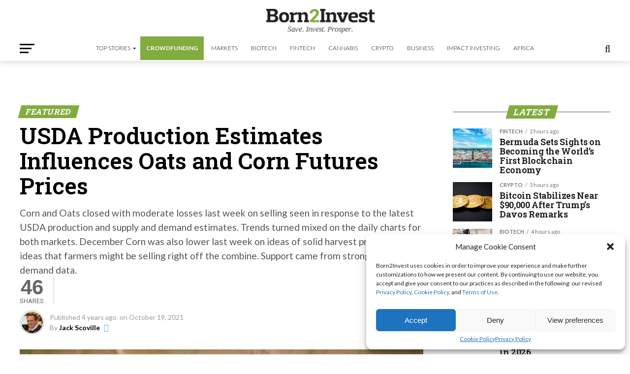

--- FILE ---
content_type: text/html; charset=utf-8
request_url: https://www.google.com/recaptcha/api2/aframe
body_size: 265
content:
<!DOCTYPE HTML><html><head><meta http-equiv="content-type" content="text/html; charset=UTF-8"></head><body><script nonce="TuaiBXuMllPoNI-EP4uslg">/** Anti-fraud and anti-abuse applications only. See google.com/recaptcha */ try{var clients={'sodar':'https://pagead2.googlesyndication.com/pagead/sodar?'};window.addEventListener("message",function(a){try{if(a.source===window.parent){var b=JSON.parse(a.data);var c=clients[b['id']];if(c){var d=document.createElement('img');d.src=c+b['params']+'&rc='+(localStorage.getItem("rc::a")?sessionStorage.getItem("rc::b"):"");window.document.body.appendChild(d);sessionStorage.setItem("rc::e",parseInt(sessionStorage.getItem("rc::e")||0)+1);localStorage.setItem("rc::h",'1769101187209');}}}catch(b){}});window.parent.postMessage("_grecaptcha_ready", "*");}catch(b){}</script></body></html>